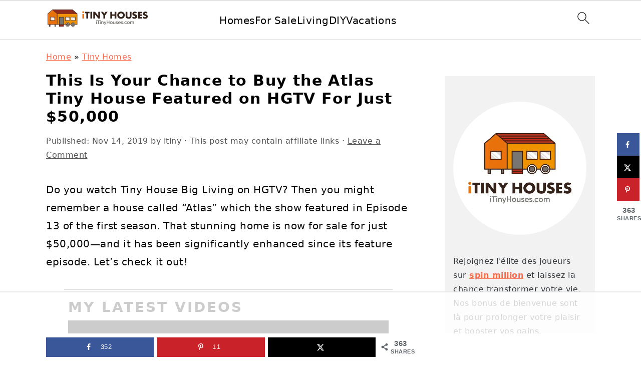

--- FILE ---
content_type: text/html
request_url: https://api.intentiq.com/profiles_engine/ProfilesEngineServlet?at=39&mi=10&dpi=936734067&pt=17&dpn=1&iiqidtype=2&iiqpcid=ef450b70-8d48-41da-8b5b-c837e39dce9a&iiqpciddate=1769059130263&pcid=de29f937-5176-46b3-a25b-59282894615d&idtype=3&gdpr=0&japs=false&jaesc=0&jafc=0&jaensc=0&jsver=0.33&testGroup=A&source=pbjs&ABTestingConfigurationSource=group&abtg=A&vrref=https%3A%2F%2Fwww.itinyhouses.com
body_size: 55
content:
{"abPercentage":97,"adt":1,"ct":2,"isOptedOut":false,"data":{"eids":[]},"dbsaved":"false","ls":true,"cttl":86400000,"abTestUuid":"g_5dc18f9e-d6ac-4d2b-b30f-da680cf9b85c","tc":9,"sid":2071196673}

--- FILE ---
content_type: text/plain
request_url: https://rtb.openx.net/openrtbb/prebidjs
body_size: -226
content:
{"id":"667dc0aa-d051-4706-bc83-25d73a3bdd20","nbr":0}

--- FILE ---
content_type: text/plain
request_url: https://rtb.openx.net/openrtbb/prebidjs
body_size: -84
content:
{"id":"3ae1ed5b-6d3d-41af-95fc-1e6b12abdc3e","nbr":0}

--- FILE ---
content_type: text/plain
request_url: https://rtb.openx.net/openrtbb/prebidjs
body_size: -226
content:
{"id":"b9aa265d-b644-47ba-be53-ade9e9d6f5b5","nbr":0}

--- FILE ---
content_type: text/plain
request_url: https://rtb.openx.net/openrtbb/prebidjs
body_size: -226
content:
{"id":"6e91ab6e-0467-4392-b8cd-3b073205d8f4","nbr":0}

--- FILE ---
content_type: text/plain
request_url: https://rtb.openx.net/openrtbb/prebidjs
body_size: -226
content:
{"id":"6bbfce80-42cd-417e-89d0-21f7dac22b19","nbr":0}

--- FILE ---
content_type: text/plain
request_url: https://rtb.openx.net/openrtbb/prebidjs
body_size: -226
content:
{"id":"e0098142-2f08-4a35-88c0-759b10bd3e02","nbr":0}

--- FILE ---
content_type: text/plain
request_url: https://rtb.openx.net/openrtbb/prebidjs
body_size: -226
content:
{"id":"4d4be9ea-6710-4d51-94cc-1805ea871bcd","nbr":0}

--- FILE ---
content_type: text/plain
request_url: https://rtb.openx.net/openrtbb/prebidjs
body_size: -226
content:
{"id":"22f793b6-de3d-4cd5-af87-e6fd747d1857","nbr":0}

--- FILE ---
content_type: text/plain
request_url: https://rtb.openx.net/openrtbb/prebidjs
body_size: -226
content:
{"id":"6feeaecf-dbbe-45a5-9a5b-5dc80f1763e7","nbr":0}

--- FILE ---
content_type: text/plain
request_url: https://rtb.openx.net/openrtbb/prebidjs
body_size: -226
content:
{"id":"eb641c54-06be-4f08-bf76-7004b2118049","nbr":0}

--- FILE ---
content_type: text/plain
request_url: https://rtb.openx.net/openrtbb/prebidjs
body_size: -226
content:
{"id":"bcd6a984-9045-4cc7-81bb-bda2c998e913","nbr":0}

--- FILE ---
content_type: text/plain
request_url: https://rtb.openx.net/openrtbb/prebidjs
body_size: -226
content:
{"id":"e97d9d95-ab47-41d3-8b62-b22b9094ebda","nbr":0}

--- FILE ---
content_type: text/plain
request_url: https://rtb.openx.net/openrtbb/prebidjs
body_size: -226
content:
{"id":"0b1414f2-77b0-42cc-aa11-2eac665b7b86","nbr":0}

--- FILE ---
content_type: text/plain
request_url: https://rtb.openx.net/openrtbb/prebidjs
body_size: -226
content:
{"id":"b3d6090b-e5a1-476c-9838-b3e2b645a940","nbr":0}

--- FILE ---
content_type: text/plain; charset=UTF-8
request_url: https://at.teads.tv/fpc?analytics_tag_id=PUB_17002&tfpvi=&gdpr_consent=&gdpr_status=22&gdpr_reason=220&ccpa_consent=&sv=prebid-v1
body_size: 56
content:
N2Y2NTMxNDktOGFmNS00ZjEyLWFhNDUtMWI5NGFjYzcwZDM3IzAtMw==

--- FILE ---
content_type: text/plain
request_url: https://rtb.openx.net/openrtbb/prebidjs
body_size: -226
content:
{"id":"fca713a3-020f-4863-9e6a-fa67f49d87a6","nbr":0}

--- FILE ---
content_type: text/plain; charset=utf-8
request_url: https://ads.adthrive.com/http-api/cv2
body_size: 3871
content:
{"om":["04298897otm","04897otm","097orecv","0p7rptpw","0sm4lr19","1","10011/168b08762f91180e1df5cf476e12f4b7","10011/696e3bac3096f146f856b28ca77af4ef","10011/7c4e417c23ab5a5c1377558d6e8ba25b","10011/ba9f11025c980a17f6936d2888902e29","1028_8728253","10310289136970_462615644","10310289136970_559920874","11142692","11509227","1185:1610326628","1185:1610326728","11896988","12010080","12010084","12010088","12168663","12171239","124843_9","124844_22","124848_7","124853_7","13mvd7kb","1453468","1610326628","1611092","1nswb35c","1r7rfn75","1zx7wzcw","202430_200_EAAYACog7t9UKc5iyzOXBU.xMcbVRrAuHeIU5IyS9qdlP9IeJGUyBMfW1N0_","202d4qe7","206_549410","2132:42072323","2132:42375967","2132:45563177","2132:46039504","2249:567996566","2249:674797947","2249:691925891","2249:692228710","2249:695781210","2249:703330140","2307:04897otm","2307:26xkng83","2307:2gev4xcy","2307:3wivd6ib","2307:5am84p90","2307:6zub7msu","2307:794di3me","2307:7fmk89yf","2307:8orkh93v","2307:8u696ss1","2307:98xzy0ek","2307:9t6gmxuz","2307:a7w365s6","2307:bu0fzuks","2307:emb9y625","2307:enlhmyoh","2307:fk23o2nm","2307:fphs0z2t","2307:fqeh4hao","2307:hn3eanl8","2307:i3i05vpz","2307:ixtrvado","2307:pacesv5c","2307:phlvi7up","2307:plth4l1a","2307:pzgd3hum","2307:q6wuoqcc","2307:s2ahu2ae","2307:t41ujkm8","2307:uqph5v76","2307:zfexqyi5","2409_15064_70_85808987","2409_25495_176_CR52092920","2409_25495_176_CR52092921","2409_25495_176_CR52092956","2409_25495_176_CR52092957","2409_25495_176_CR52092958","2409_25495_176_CR52092959","2409_25495_176_CR52150651","2409_25495_176_CR52153849","2409_25495_176_CR52186411","2409_25495_176_CR52188001","248492542","24966663","25_53v6aquw","25_utberk8n","25_ztlksnbe","2676:85392872","2676:85393205","2676:86410714","2676:86434473","2676:86434787","2676:86689188","2676:86739704","2676:86895130","2711_64_12156461","2715_9888_262594","2715_9888_440665","28933536","29414696","29414711","2gev4xcy","2gglwanz","2jjp1phz","308_125203_16","308_125204_12","31810016","32j56hnc","33118520","3335_25247_700109377","3335_25247_700109389","3490:CR52092921","3490:CR52223725","3490:CR52223939","3646_185414_T26335189","3658_15078_fqeh4hao","3658_18008_uqph5v76","3658_22079_mne39gsk","3658_78719_4l7yzzlo","3658_91233_04897otm","3702_136722_24782549","381513943572","3LMBEkP-wis","3aptpnuj","3k7yez81","3p0mnojb","3q49ttf8","3v2n6fcp","3wivd6ib","40854655","409_189392","409_216366","409_216416","409_225988","409_226322","409_226366","409_227223","409_227224","409_228065","409_228356","409_230713","409_230718","43919974","43919984","44023623","44629254","458901553568","46115315","462615644","481703827","48449219","485027845327","48579735","49123012","492063","49304284","4aqwokyz","4fk9nxse","4qxmmgd2","4w5ob6c8","51004532","51372084","53v6aquw","547869","5504:203926","5510:cymho2zs","5510:ouycdkmq","5510:qlw2vktr","5510:wfxqcwx7","55116643","5563_66529_OADD2.7353135342693_1BS2OU32JMDL1HFQA4","5563_66529_OAIP.104c050e6928e9b8c130fc4a2b7ed0ac","557_409_220139","557_409_220167","557_409_220344","557_409_223589","557_409_228054","557_409_228055","557_409_228064","557_409_228067","557_409_230713","557_409_230714","557_409_235268","558_93_phlvi7up","56341213","58147757","59780459","59780461","59780474","59873208","59873222","59873223","5989_1799740_704078402","5989_1799740_704085420","5989_1799740_704085924","5am84p90","5nukj5da","5ubl7njm","60f5a06w","61159998","6126589193","61900466","61916211","61916225","61916229","61932920","61932925","61932933","61932957","6226505239","6226508011","6226522431","62499749","6250_66552_1048893436","627227759","627309156","627309159","628015148","628086965","628153053","628153173","628222860","628223277","628360579","628360582","628444259","628444262","628444349","628444433","628444439","628456310","628456379","628456382","628622163","628622169","628622172","628622178","628622241","628622244","628622247","628622250","628683371","628687043","628687157","628687460","628687463","628803013","628841673","629007394","629009180","629167998","629168001","629168010","629168565","629171196","629171202","62964130","62977989","630137823","63092407","630928655","63100589","644181769","652348592","6547_67916_2n3zvF6Nlad0c3MIhTTy","6547_67916_R18vWm5o4EfVpShnponL","6547_67916_fFcYpshrOyN16UHgGtdQ","6547_67916_iflJdTKADrJ4kKZz81h0","659216891404","663293679","663293702","663293761","680597458938","680_99480_700109379","680_99480_700109391","680_99480_700109393","680_99480_700109399","695879875","697189980","697189999","697525780","697876999","699548299","6bfbb9is","6hye09n0","6l5qanx0","6mj57yc0","700109389","705115233","705115332","705115442","705115523","705116521","705127202","707102936","725307849769","7354_138543_85445183","7354_138543_85807343","7354_217088_86434480","7732580","77o0iydu","7cmeqmw8","7f298mk89yf","7fl72cxu","7fmk89yf","7qevw67b","7vplnmf7","7xb3th35","8152859","85480732","86509956","86925902","86925932","8b5u826e","8edb3geb","8orkh93v","8u2upl8r","8u696ss1","8w4klwi4","9057/211d1f0fa71d1a58cabee51f2180e38f","9057/2b998d6f4c5a0c05df886b030a2b7b59","96srbype","9krcxphu","9rqgwgyb","9t6gmxuz","a1298t6xdb7","a1t6xdb7","a4nw4c6t","a7w365s6","ag5h5euo","ajbyfzx8","ascierwp","bhcgvwxj","bmvwlypm","bp4f2d47","bpwmigtk","bu0fzuks","c1dt8zmk","c1u7ixf4","c75hp4ji","cd40m5wq","cgx63l2w","clbujs0n","cr-6ovjht2eubxe","cr-Bitc7n_p9iw__vat__49i_k_6v6_h_jce2vj5h_Sky0Cdjrj","cr-a9s2xf8vubwj","cr-aaqt0kzrubwj","cr-aawz3f2tubwj","cr-ddyy5m6ry7tmu","cr-ddyy5m6ry7uiu","cr-q97t18oou9vd","cr-q97t18oouatj","cr-q97t18ooubwe","cr-q97t18ooubxe","cr-tsn2r9buuatj","cv0h9mrv","cymho2zs","d5jdnwtq","de66hk0y","dpjydwun","dwghal43","e406ilcq","eb9vjo1r","edkk1gna","enlhmyoh","eud1td0t","f4mzy3ym","fcn2zae1","fgrpby3o","fhon8bft","fjzzyur4","fpbj0p83","fphs0z2t","fqeh4hao","fzw4jega","g3tr58j9","ge4000vb","gix2ylp1","gn3plkq1","h0zwvskc","h4x8d2p8","hdfbap3h","hffavbt7","i2aglcoy","i3298i05vpz","i3i05vpz","i90isgt0","i92980isgt0","iaqttatc","ixtrvado","ja9t2zld","jd035jgw","jnn8cnz2","jr169syq","kecbwzbd","kk5768bd","ksrdc5dk","kwdxxbza","l04ojb5z","l9398ot7","lq298dvaorh","m2n177jy","mbgz0hvw","mmr74uc4","mne39gsk","mnzinbrt","ncfr1yiw","nfz6evy6","np9yfx64","ofoon6ir","okem47bb","op9gtamy","oz31jrd0","phlvi7up","pl298th4l1a","plth4l1a","pzgd3hum","q6wuoqcc","q9plh3qd","qfy64iwb","qlw2vktr","qqvgscdx","qsfx8kya","quk7w53j","r35763xz","r3co354x","r747h5eh","rxj4b6nw","s2ahu2ae","s4s41bit","saxpac11","sr32zoh8","t2dlmwva","t5alo5fu","t5kb9pme","t8qogbhp","t9j1q4x4","ta3n09df","tfbg3n3b","ti0s3bz3","u3i8n6ef","u3kgq35b","u7p1kjgp","ubjltf5y","uhebin5g","ujl9wsn7","uqph5v76","utberk8n","v31rs2oq","vbivoyo6","wfxqcwx7","wt0wmo2s","x0lc61jh","xdaezn6y","xgjdt26g","xhcpnehk","xies7jcx","y44dspxu","yass8yy7","yi6qlg3p","ylz2n35t","yuma6t5d","z68m148x","zd631qlo","zdcvm9de","zep75yl2","zw6jpag6","7979132","7979135"],"pmp":[],"adomains":["123notices.com","1md.org","about.bugmd.com","acelauncher.com","adameve.com","akusoli.com","allyspin.com","askanexpertonline.com","atomapplications.com","bassbet.com","betsson.gr","biz-zone.co","bizreach.jp","bubbleroom.se","bugmd.com","buydrcleanspray.com","byrna.com","capitaloneshopping.com","clarifion.com","combatironapparel.com","controlcase.com","convertwithwave.com","cotosen.com","countingmypennies.com","cratedb.com","croisieurope.be","cs.money","dallasnews.com","definition.org","derila-ergo.com","dhgate.com","dhs.gov","displate.com","easyprint.app","easyrecipefinder.co","fabpop.net","familynow.club","fla-keys.com","folkaly.com","g123.jp","gameswaka.com","getbugmd.com","getconsumerchoice.com","getcubbie.com","gowavebrowser.co","gowdr.com","gransino.com","grosvenorcasinos.com","guard.io","hero-wars.com","holts.com","instantbuzz.net","itsmanual.com","jackpotcitycasino.com","justanswer.com","justanswer.es","la-date.com","lightinthebox.com","liverrenew.com","local.com","lovehoney.com","lulutox.com","lymphsystemsupport.com","manualsdirectory.org","meccabingo.com","medimops.de","mensdrivingforce.com","millioner.com","miniretornaveis.com","mobiplus.me","myiq.com","national-lottery.co.uk","naturalhealthreports.net","nbliver360.com","nikke-global.com","nordicspirit.co.uk","nuubu.com","onlinemanualspdf.co","original-play.com","outliermodel.com","paperela.com","paradisestays.site","parasiterelief.com","peta.org","photoshelter.com","plannedparenthood.org","playvod-za.com","printeasilyapp.com","printwithwave.com","profitor.com","quicklearnx.com","quickrecipehub.com","rakuten-sec.co.jp","rangeusa.com","refinancegold.com","robocat.com","royalcaribbean.com","saba.com.mx","shift.com","simple.life","spinbara.com","systeme.io","taboola.com","tackenberg.de","temu.com","tenfactorialrocks.com","theoceanac.com","topaipick.com","totaladblock.com","usconcealedcarry.com","vagisil.com","vegashero.com","vegogarden.com","veryfast.io","viewmanuals.com","viewrecipe.net","votervoice.net","vuse.com","wavebrowser.co","wavebrowserpro.com","weareplannedparenthood.org","xiaflex.com","yourchamilia.com"]}